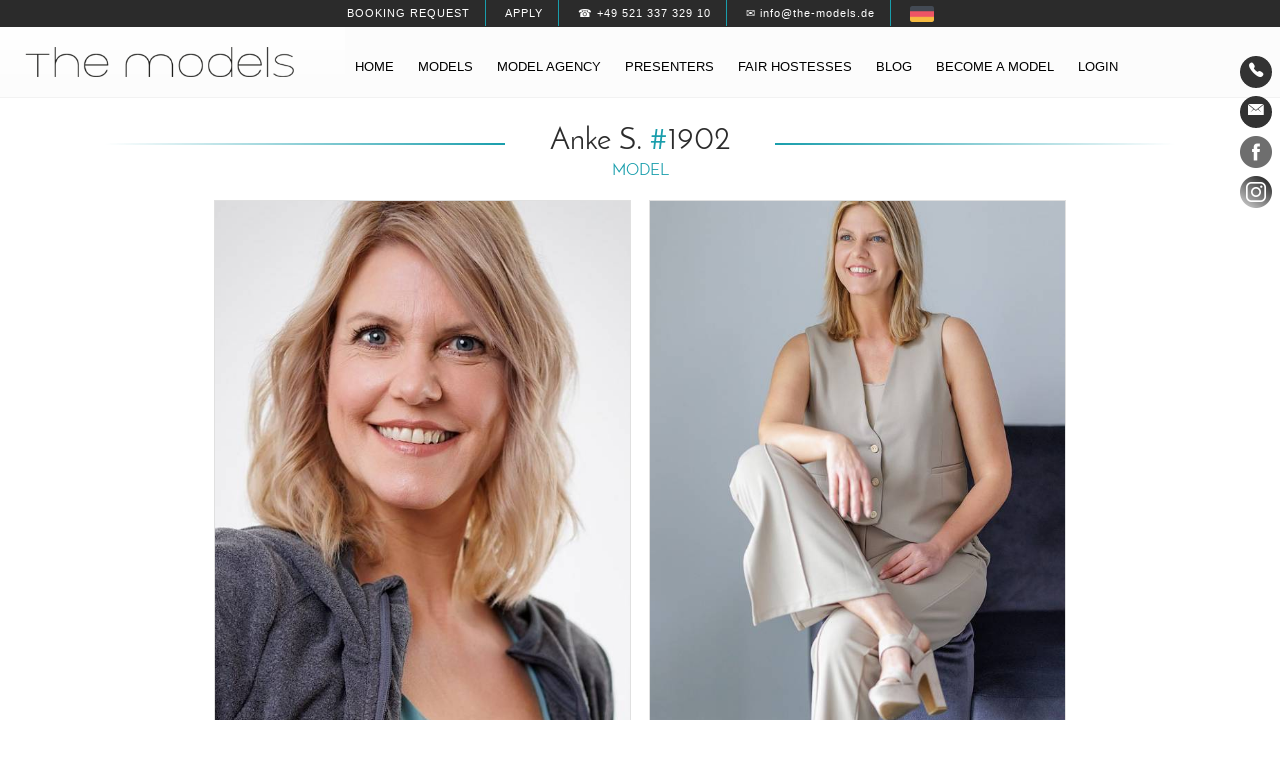

--- FILE ---
content_type: text/html; charset=UTF-8
request_url: https://www.the-models.de/en/model/id1902-anke
body_size: 6597
content:
<!DOCTYPE html>
<html lang="en">
    <head>
        <meta charset="utf-8">
        <meta name="viewport" content="width=device-width, initial-scale=1.0">
                <meta name="robots" content="noindex, nofollow">
                <meta name="language" content="en">
        <title>Model Anke S. from Pattensen - Modelagency</title>
<meta name="description" content="Id Nr. 1902, Anke S. from Pattensen, Dress Size 38/40, Height 172, Shoes 38 EU. Model agency and hostess at the-models from Bielefeld.">
<meta property="og:title" content="Model Anke S. from Pattensen - Modelagency">
<meta property="og:description" content="Id Nr. 1902, Anke S. from Pattensen, Dress Size 38/40, Height 172, Shoes 38 EU. Model agency and hostess at the-models from Bielefeld.">
<link rel="alternate" hreflang="de" href="https://www.the-models.de/de/model/id1902-anke">
<link href="https://www.the-models.de/en/model/id1902-anke" rel="canonical">
<meta name="google-site-verification" content="mLQ-mLDTHtbaQunWEbpwoBqOhnYub_grUzpRO9Qt6YY">
<link rel="dns-prefetch" href="//cdn.the-models.de">        <meta property="og:image" content="https://cdn.the-models.de/storage/app/uploads/public/63f/4bb/4dd/thumb_711990_600_800_0_0_crop.jpg">        <link rel="icon" type="image/png" href="https://www.the-models.de/themes/theModels_20/assets/images/favicon.png">
        <link rel="preload" href="https://www.the-models.de/themes/theModels_20/assets/fonts/JosefinSans-Regular.ttf" as="font" type="font/ttf" crossorigin>
        <link rel="preload" href="https://www.the-models.de/themes/theModels_20/assets/fonts/JosefinSans-Bold.ttf" as="font" type="font/ttf" crossorigin>
        <link rel="preload" href="https://www.the-models.de/themes/theModels_20/assets/fonts/Oswald-Light.ttf" as="font" type="font/ttf" crossorigin>
        <style>
            @font-face{font-family: "Josefin Sans"; font-weight: normal; font-display: fallback; src: url("https://www.the-models.de/themes/theModels_20/assets/fonts/JosefinSans-Regular.ttf");}
            @font-face{font-family: "Josefin Sans"; font-weight: bold; font-display: fallback; src: url("https://www.the-models.de/themes/theModels_20/assets/fonts/JosefinSans-Bold.ttf");}
            @font-face{font-family: "Oswald"; font-weight: normal; font-display: fallback; src: url("https://www.the-models.de/themes/theModels_20/assets/fonts/Oswald-Light.ttf");}
        </style>
                <link href="https://www.the-models.de/combine/41542fda32688034eeffe8840c717ef4-1619515134" rel="stylesheet" type="text/css">
            </head>
    <body class="loading" id="goToTop">
        
        <a class="sr-only" href="#goToContent">Inhalt</a> <a class="sr-only" href="#navigation-main">Navigation</a>
<header>
	<div class="head-1">
		<ul>			
			<li><a href="/en/contact/" style="text-transform:uppercase;">Booking request</a></li>
			<li><a href="/en/become-a-model/" style="text-transform:uppercase;">Apply</a></li>
			<li><a href="tel:+4952133732910">☎ +49 521 337 329 10</a></li>
			<li><a href="mailto:info@the-models.de">✉ info@the-models.de</a></li>
						            <li>
                <a href="#" data-request="onSwitchLocale" data-request-data="locale: 'de'">
                    <img alt="Deutsch" src="https://www.the-models.de/themes/theModels_20/assets/images/1481177539_Germany.png" width="24">
                </a>
            </li>
                        		</ul>
	</div>
	<div class="head-2-subpage">
		<div class="head-2-subpage-wrapper">
			<div class="head-2-subpage-left">
				<a href="/"><img class="head-2-subpage-logo" src="https://www.the-models.de/themes/theModels_20/assets/images/logo.png" alt="Modelagentur | the-models" width="400" height="45"></a>
			</div>
			<div class="head-2-subpage-right">
            	<nav class="navigation" style="font-size:100% !important; font-weight: normal !important; font-family: Arial, sans-serif !important;">
            		<div id="navigation-main" style="padding: 20px 0px 0px;">
            			<span class="sr-only">Navigation</span>
            			                    	    <ul>
            <li class="  ">
                    <a href="https://www.the-models.de/en" >
                Home
            </a>
        
            </li>
    <li class="  dropdown-1">
                    <a href="https://www.the-models.de/en/models" >
                Models
            </a>
        
                    <ul>    <li class="  ">
                    <a href="https://www.the-models.de/en/women" >
                Women
            </a>
        
            </li>
    <li class="  ">
                    <a href="https://www.the-models.de/en/men" >
                Men
            </a>
        
            </li>
    <li class="  dropdown-2">
                    <a href="https://www.the-models.de/en/best-ager-agency" >
                Best Ager
            </a>
        
                    <ul>    <li class="  ">
                    <a href="https://www.the-models.de/en/best-ager-agency/women" >
                Women
            </a>
        
            </li>
    <li class="  ">
                    <a href="https://www.the-models.de/en/best-ager-agency/men" >
                Men
            </a>
        
            </li>
</ul>
            </li>
    <li class="  ">
                    <a href="https://www.the-models.de/en/plus-size-agency" >
                Plus Size
            </a>
        
            </li>
</ul>
            </li>
    <li class="  dropdown-1">
                    <a href="https://www.the-models.de/en/model-agency" >
                Model agency
            </a>
        
                    <ul>    <li class="  ">
                    <a href="https://www.the-models.de/en/contact" >
                Contact
            </a>
        
            </li>
    <li class="  dropdown-2">
                    <a href="#" >
                Work Locations
            </a>
        
                    <ul>    <li class="  dropdown-2">
                    <a href="https://www.the-models.de/en/model-agency/berlin" >
                Berlin
            </a>
        
            </li>
    <li class="  ">
                    <a href="https://www.the-models.de/en/model-agency/hamburg" >
                Hamburg
            </a>
        
            </li>
    <li class="  ">
                    <a href="https://www.the-models.de/en/model-agency/munich" >
                Munich
            </a>
        
            </li>
    <li class="  ">
                    <a href="https://www.the-models.de/en/model-agency/dusseldorf" >
                Dusseldorf
            </a>
        
            </li>
    <li class="  ">
                    <a href="https://www.the-models.de/en/model-agency/cologne" >
                Cologne
            </a>
        
            </li>
    <li class="  ">
                    <a href="https://www.the-models.de/en/model-agency/hanover" >
                Hanover
            </a>
        
            </li>
    <li class="  ">
                    <a href="https://www.the-models.de/en/model-agency/stuttgart" >
                Stuttgart
            </a>
        
            </li>
    <li class="  ">
                    <a href="https://www.the-models.de/en/model-agency/frankfurt" >
                Frankfurt
            </a>
        
            </li>
</ul>
            </li>
</ul>
            </li>
    <li class="  ">
                    <a href="https://www.the-models.de/en/book-presenters" >
                Presenters
            </a>
        
            </li>
    <li class="  dropdown-1">
                    <a href="https://www.the-models.de/en/fair-hostess-agency" >
                Fair hostesses
            </a>
        
                    <ul>    <li class="  ">
                    <a href="https://www.the-models.de/en/grid-girls-agency" >
                Grid Girls
            </a>
        
            </li>
    <li class="  dropdown-2">
                    <a href="#" >
                Work Locations
            </a>
        
                    <ul>    <li class="  ">
                    <a href="https://www.the-models.de/en/fair-hostess-agency/berlin" >
                Berlin
            </a>
        
            </li>
    <li class="  ">
                    <a href="https://www.the-models.de/en/fair-hostess-agency/hamburg" >
                Hamburg
            </a>
        
            </li>
    <li class="  ">
                    <a href="https://www.the-models.de/en/fair-hostess-agency/dusseldorf" >
                Dusseldorf
            </a>
        
            </li>
    <li class="  ">
                    <a href="https://www.the-models.de/en/fair-hostess-agency/cologne" >
                Cologne
            </a>
        
            </li>
    <li class="  ">
                    <a href="https://www.the-models.de/en/fair-hostess-agency/munich" >
                Munich
            </a>
        
            </li>
    <li class="  ">
                    <a href="https://www.the-models.de/en/fair-hostess-agency/hanover" >
                Hanover
            </a>
        
            </li>
    <li class="  ">
                    <a href="https://www.the-models.de/en/fair-hostess-agency/stuttgart" >
                Stuttgart
            </a>
        
            </li>
    <li class="  ">
                    <a href="https://www.the-models.de/en/fair-hostess-agency/frankfurt" >
                Frankfurt
            </a>
        
            </li>
</ul>
            </li>
</ul>
            </li>
    <li class="  ">
                    <a href="https://www.the-models.de/en/blog" >
                Blog
            </a>
        
            </li>
    <li class="  ">
                    <a href="https://www.the-models.de/en/become-a-model" >
                Become a model
            </a>
        
            </li>
    <li class="  ">
                    <a href="https://www.the-models.de/en/my-account/login" >
                Login
            </a>
        
            </li>
    </ul>
                    	            		</div>
            	</nav>
			</div>
			<div class="clearer"></div>
		</div>
	</div>
</header>        <nav class="sidebar">
    <span class="sr-only">Contact Details:</span>
    <a class="sidebar-call-button" href="/en/contact/" title="Kontakt"><i class="ion-ios-telephone"></i></a>
    <a class="sidebar-mail-button" href="mailto:info@the-models.de" title="Email"><i class="ion-ios-email"></i></a>
    <span class="sr-only">Social Media:</span>
    <a href="https://www.facebook.com/tmagentur" title="Facebook" target="_blank" rel="noopener"><img src="https://www.the-models.de/themes/theModels_20/assets/images/1481907240_facebook_circle.png" alt="Facebook"></a>
    <a href="https://www.instagram.com/tm_agentur/" title="Instagram" target="_blank" rel="noopener"><img src="https://www.the-models.de/themes/theModels_20/assets/images/1486005891_social-instagram-new-circle.png" alt="Instagram"></a>
</nav>        <main class="wrapper" id="goToContent">
            <div class="sedcard-top">
    <div class="sedcard-top-inner animated fadeIn">
        <div class="head-line">
            <h1>Anke S. <span style="color: #199eac;">#</span>1902</h1>
            <h2>Model</h2>
        </div>
        																        <div class="box-bild-50-prozent-links">
            <a href="https://cdn.the-models.de/storage/app/uploads/public/63f/4bb/4dd/thumb_711990_600_800_0_0_crop.jpg" data-lightbox="image"><img alt="" src="https://cdn.the-models.de/storage/app/uploads/public/63f/4bb/4dd/thumb_711990_600_800_0_0_crop.jpg"></a>
        </div>
        <div class="box-bild-50-prozent-rechts">
            <a href="https://cdn.the-models.de/storage/app/uploads/public/685/16a/845/thumb_957602_600_800_0_0_crop.jpeg" data-lightbox="image"><img alt="" src="https://cdn.the-models.de/storage/app/uploads/public/685/16a/845/thumb_957602_600_800_0_0_crop.jpeg"></a>
        </div>
        <div class="clearer"></div>
        <hr class="sedcard-line">
        <div class="sedcard-details-box-1">
            <div class="box-typ-4">
                Height <span style="color:#199eac;">172 cm</span><br>
                Size <span style="color:#199eac;">38/40</span>
            </div>
            <div class="box-typ-4">
                Bust <span style="color:#199eac;">92 cm</span><br>
                                Cup <span style="color:#199eac;">36B</span>
                            </div>
            <div class="box-typ-4">
                Waist <span style="color:#199eac;">78 cm</span><br>
                Shoes <span style="color:#199eac;">38 EU</span>
            </div>
            <div class="box-typ-4">
                Hips <span style="color:#199eac;">104 cm</span><br>
                Hair <span style="color:#199eac;">blond</span>
            </div>
            <div class="clearer"></div>
        </div>
        <div class="sedcard-details-box-2">
			<a class="btn btn-primary btn-the-models" id="button-pdf-sedcard" target="_blank" href="/en/model/id1902-anke/sedcard/" role="button">PDF sedcard</a>
		</div>
		<div class="clearer"></div>
		<hr class="sedcard-line">
		<div class="sedcard-details-box-3">
			<span>Eyes: blue</span>
			<span>Year of birth: 1968</span>
			<span>City: Pattensen</span>
			<span>Tattoos: No</span>
			<span>Piercing: No</span>
		</div>
				<div class="clearer"></div>
		<hr class="sedcard-line">
		<div class="row">
		    
		    <div class="col text-center">
		        		        <span class="pr-2 pl-2">
		            <!--img src="https://www.the-models.de/storage/app/media/2.0/icons/instagram.jpg" alt="Instagram" width="26px"<--><i class="ion-social-instagram-outline"></i> 396
		        </span>
		        		        		    </div>
		    
		</div>
				<div class="sedcard-details-box-4">
			<div class="sedcard-details-box-4-inner">
				<div class="scroll"><a class="btn btn-primary btn-the-models" id="scroll-button-fotos" href="#photos" role="button">Photos</a></div>
												<div class="scroll"><a class="btn btn-primary btn-the-models" id="scroll-button-video" href="#video" role="button">Video</a></div>
							</div>
		</div>
    </div>
</div>
                    <div id="slide-model-sedcard">
	<div class="bcg" style="background-image:url('https://cdn.the-models.de/storage/app/uploads/public/63f/47a/3ce/thumb_711690_1920_1080_0_0_crop.jpg');">
		<div class="hsContainer">
			<div class="hsContent">
			</div>
		</div>
	</div>
</div>
<div id="slide-model-sedcard-alternative">
	<div class="box-1-parallax-alternative animated fadeIn">
		<a href="https://cdn.the-models.de/storage/app/uploads/public/63f/47a/3ce/thumb_711690_1920_1080_0_0_crop.jpg" data-lightbox="image" data-title="Anke S."><img src="https://cdn.the-models.de/storage/app/uploads/public/63f/47a/3ce/thumb_711690_1920_1080_0_0_crop.jpg"></a>
	</div>
</div>
<div class="box-2-white" id="video">
    <div class="box-2-white-inner post">
        <h2 style="text-align: center; padding-bottom:25px">
            <span style="color: #199eac;">#</span>Video
        </h2>
        <div style="position: relative; padding-bottom: 55%; padding-top: 15px; height: 0; overflow: hidden;">
            				<iframe src="https://player.vimeo.com/video/1111972807" width="169" height="281" frameborder="0" webkitallowfullscreen mozallowfullscreen allowfullscreen style="position: absolute; top: 0; left: 0; width: 100%; height: 100%;" width="300"></iframe>
			        </div>
    </div>
</div>

<div class="box-2-white" id="photos">
    <div class="box-2-white-inner post">
        <h2 style="text-align:center"><span style="color: #199eac;">#</span>Photos of Anke S.</h2>
                <div class="grid">
            <div class="grid-sizer"></div>
                                                                                                                                            <div class="grid-item">
                    <a href="https://cdn.the-models.de/storage/app/uploads/public/669/e8f/552/thumb_873227_420_630_0_0_portrait.jpeg" data-lightbox="image" data-title="Anke S.">
                        <img src="https://cdn.the-models.de/storage/app/uploads/public/669/e8f/552/thumb_873227_420_630_0_0_portrait.jpeg" alt="Model Anke S.">
                    </a>
                </div>
                                                                            <div class="grid-item">
                    <a href="https://cdn.the-models.de/storage/app/uploads/public/685/16b/3e7/thumb_957612_420_630_0_0_portrait.jpeg" data-lightbox="image" data-title="Anke S.">
                        <img src="https://cdn.the-models.de/storage/app/uploads/public/685/16b/3e7/thumb_957612_420_630_0_0_portrait.jpeg" alt="Model Anke S.">
                    </a>
                </div>
                                                                            <div class="grid-item">
                    <a href="https://cdn.the-models.de/storage/app/uploads/public/68a/5ab/f23/thumb_972034_420_630_0_0_portrait.jpeg" data-lightbox="image" data-title="Anke S.">
                        <img src="https://cdn.the-models.de/storage/app/uploads/public/68a/5ab/f23/thumb_972034_420_630_0_0_portrait.jpeg" alt="Model Anke S.">
                    </a>
                </div>
                                                                            <div class="grid-item">
                    <a href="https://cdn.the-models.de/storage/app/uploads/public/685/16a/833/thumb_957600_420_630_0_0_portrait.jpeg" data-lightbox="image" data-title="Anke S.">
                        <img src="https://cdn.the-models.de/storage/app/uploads/public/685/16a/833/thumb_957600_420_630_0_0_portrait.jpeg" alt="Model Anke S.">
                    </a>
                </div>
                                                                            <div class="grid-item">
                    <a href="https://cdn.the-models.de/storage/app/uploads/public/65b/0c8/128/thumb_817184_420_630_0_0_portrait.jpg" data-lightbox="image" data-title="Anke S.">
                        <img src="https://cdn.the-models.de/storage/app/uploads/public/65b/0c8/128/thumb_817184_420_630_0_0_portrait.jpg" alt="Model Anke S.">
                    </a>
                </div>
                                                                            <div class="grid-item">
                    <a href="https://cdn.the-models.de/storage/app/uploads/public/68a/5ab/f3c/thumb_972037_420_630_0_0_portrait.jpeg" data-lightbox="image" data-title="Anke S.">
                        <img src="https://cdn.the-models.de/storage/app/uploads/public/68a/5ab/f3c/thumb_972037_420_630_0_0_portrait.jpeg" alt="Model Anke S.">
                    </a>
                </div>
                                                                            <div class="grid-item">
                    <a href="https://cdn.the-models.de/storage/app/uploads/public/65b/0cc/cc8/thumb_817206_420_630_0_0_portrait.jpg" data-lightbox="image" data-title="Anke S.">
                        <img src="https://cdn.the-models.de/storage/app/uploads/public/65b/0cc/cc8/thumb_817206_420_630_0_0_portrait.jpg" alt="Model Anke S.">
                    </a>
                </div>
                                                                            <div class="grid-item">
                    <a href="https://cdn.the-models.de/storage/app/uploads/public/685/16a/879/thumb_957607_420_630_0_0_portrait.jpeg" data-lightbox="image" data-title="Anke S.">
                        <img src="https://cdn.the-models.de/storage/app/uploads/public/685/16a/879/thumb_957607_420_630_0_0_portrait.jpeg" alt="Model Anke S.">
                    </a>
                </div>
                                                                            <div class="grid-item">
                    <a href="https://cdn.the-models.de/storage/app/uploads/public/63f/47a/41c/thumb_711691_420_630_0_0_portrait.jpg" data-lightbox="image" data-title="Anke S.">
                        <img src="https://cdn.the-models.de/storage/app/uploads/public/63f/47a/41c/thumb_711691_420_630_0_0_portrait.jpg" alt="Model Anke S.">
                    </a>
                </div>
                                                                            <div class="grid-item">
                    <a href="https://cdn.the-models.de/storage/app/uploads/public/685/16b/3e9/thumb_957613_420_630_0_0_portrait.jpeg" data-lightbox="image" data-title="Anke S.">
                        <img src="https://cdn.the-models.de/storage/app/uploads/public/685/16b/3e9/thumb_957613_420_630_0_0_portrait.jpeg" alt="Model Anke S.">
                    </a>
                </div>
                                                                            <div class="grid-item">
                    <a href="https://cdn.the-models.de/storage/app/uploads/public/669/e8f/543/thumb_873226_420_630_0_0_portrait.jpeg" data-lightbox="image" data-title="Anke S.">
                        <img src="https://cdn.the-models.de/storage/app/uploads/public/669/e8f/543/thumb_873226_420_630_0_0_portrait.jpeg" alt="Model Anke S.">
                    </a>
                </div>
                                                                            <div class="grid-item">
                    <a href="https://cdn.the-models.de/storage/app/uploads/public/68a/5ab/f6c/thumb_972043_420_630_0_0_portrait.jpeg" data-lightbox="image" data-title="Anke S.">
                        <img src="https://cdn.the-models.de/storage/app/uploads/public/68a/5ab/f6c/thumb_972043_420_630_0_0_portrait.jpeg" alt="Model Anke S.">
                    </a>
                </div>
                                                                            <div class="grid-item">
                    <a href="https://cdn.the-models.de/storage/app/uploads/public/685/16a/86d/thumb_957606_420_630_0_0_portrait.jpeg" data-lightbox="image" data-title="Anke S.">
                        <img src="https://cdn.the-models.de/storage/app/uploads/public/685/16a/86d/thumb_957606_420_630_0_0_portrait.jpeg" alt="Model Anke S.">
                    </a>
                </div>
                                                                            <div class="grid-item">
                    <a href="https://cdn.the-models.de/storage/app/uploads/public/633/16a/dc3/thumb_667972_420_630_0_0_portrait.jpg" data-lightbox="image" data-title="Anke S.">
                        <img src="https://cdn.the-models.de/storage/app/uploads/public/633/16a/dc3/thumb_667972_420_630_0_0_portrait.jpg" alt="Model Anke S.">
                    </a>
                </div>
                                                                            <div class="grid-item">
                    <a href="https://cdn.the-models.de/storage/app/uploads/public/685/16a/86b/thumb_957605_420_630_0_0_portrait.jpeg" data-lightbox="image" data-title="Anke S.">
                        <img src="https://cdn.the-models.de/storage/app/uploads/public/685/16a/86b/thumb_957605_420_630_0_0_portrait.jpeg" alt="Model Anke S.">
                    </a>
                </div>
                                                                            <div class="grid-item">
                    <a href="https://cdn.the-models.de/storage/app/uploads/public/68a/5ab/f5b/thumb_972040_420_630_0_0_portrait.jpeg" data-lightbox="image" data-title="Anke S.">
                        <img src="https://cdn.the-models.de/storage/app/uploads/public/68a/5ab/f5b/thumb_972040_420_630_0_0_portrait.jpeg" alt="Model Anke S.">
                    </a>
                </div>
                                                                            <div class="grid-item">
                    <a href="https://cdn.the-models.de/storage/app/uploads/public/68a/5ab/f29/thumb_972035_420_630_0_0_portrait.jpeg" data-lightbox="image" data-title="Anke S.">
                        <img src="https://cdn.the-models.de/storage/app/uploads/public/68a/5ab/f29/thumb_972035_420_630_0_0_portrait.jpeg" alt="Model Anke S.">
                    </a>
                </div>
                                                                            <div class="grid-item">
                    <a href="https://cdn.the-models.de/storage/app/uploads/public/685/16a/833/thumb_957599_420_630_0_0_portrait.jpeg" data-lightbox="image" data-title="Anke S.">
                        <img src="https://cdn.the-models.de/storage/app/uploads/public/685/16a/833/thumb_957599_420_630_0_0_portrait.jpeg" alt="Model Anke S.">
                    </a>
                </div>
                                                                            <div class="grid-item">
                    <a href="https://cdn.the-models.de/storage/app/uploads/public/633/16a/cca/thumb_667971_420_630_0_0_portrait.jpg" data-lightbox="image" data-title="Anke S.">
                        <img src="https://cdn.the-models.de/storage/app/uploads/public/633/16a/cca/thumb_667971_420_630_0_0_portrait.jpg" alt="Model Anke S.">
                    </a>
                </div>
                                                                            <div class="grid-item">
                    <a href="https://cdn.the-models.de/storage/app/uploads/public/669/e8f/51a/thumb_873222_420_630_0_0_portrait.jpeg" data-lightbox="image" data-title="Anke S.">
                        <img src="https://cdn.the-models.de/storage/app/uploads/public/669/e8f/51a/thumb_873222_420_630_0_0_portrait.jpeg" alt="Model Anke S.">
                    </a>
                </div>
                                                                            <div class="grid-item">
                    <a href="https://cdn.the-models.de/storage/app/uploads/public/685/16a/858/thumb_957604_420_630_0_0_portrait.jpeg" data-lightbox="image" data-title="Anke S.">
                        <img src="https://cdn.the-models.de/storage/app/uploads/public/685/16a/858/thumb_957604_420_630_0_0_portrait.jpeg" alt="Model Anke S.">
                    </a>
                </div>
                                                                            <div class="grid-item">
                    <a href="https://cdn.the-models.de/storage/app/uploads/public/68a/5ab/f5e/thumb_972041_420_630_0_0_portrait.jpeg" data-lightbox="image" data-title="Anke S.">
                        <img src="https://cdn.the-models.de/storage/app/uploads/public/68a/5ab/f5e/thumb_972041_420_630_0_0_portrait.jpeg" alt="Model Anke S.">
                    </a>
                </div>
                                                                            <div class="grid-item">
                    <a href="https://cdn.the-models.de/storage/app/uploads/public/685/16b/3cf/thumb_957610_420_630_0_0_portrait.jpeg" data-lightbox="image" data-title="Anke S.">
                        <img src="https://cdn.the-models.de/storage/app/uploads/public/685/16b/3cf/thumb_957610_420_630_0_0_portrait.jpeg" alt="Model Anke S.">
                    </a>
                </div>
                                                                            <div class="grid-item">
                    <a href="https://cdn.the-models.de/storage/app/uploads/public/669/e8f/530/thumb_873224_420_630_0_0_portrait.jpeg" data-lightbox="image" data-title="Anke S.">
                        <img src="https://cdn.the-models.de/storage/app/uploads/public/669/e8f/530/thumb_873224_420_630_0_0_portrait.jpeg" alt="Model Anke S.">
                    </a>
                </div>
                                                                            <div class="grid-item">
                    <a href="https://cdn.the-models.de/storage/app/uploads/public/685/16b/3f5/thumb_957614_420_630_0_0_portrait.jpeg" data-lightbox="image" data-title="Anke S.">
                        <img src="https://cdn.the-models.de/storage/app/uploads/public/685/16b/3f5/thumb_957614_420_630_0_0_portrait.jpeg" alt="Model Anke S.">
                    </a>
                </div>
                                                                            <div class="grid-item">
                    <a href="https://cdn.the-models.de/storage/app/uploads/public/669/e8f/518/thumb_873221_420_630_0_0_portrait.jpeg" data-lightbox="image" data-title="Anke S.">
                        <img src="https://cdn.the-models.de/storage/app/uploads/public/669/e8f/518/thumb_873221_420_630_0_0_portrait.jpeg" alt="Model Anke S.">
                    </a>
                </div>
                                                                            <div class="grid-item">
                    <a href="https://cdn.the-models.de/storage/app/uploads/public/68a/5ab/f37/thumb_972036_420_630_0_0_portrait.jpeg" data-lightbox="image" data-title="Anke S.">
                        <img src="https://cdn.the-models.de/storage/app/uploads/public/68a/5ab/f37/thumb_972036_420_630_0_0_portrait.jpeg" alt="Model Anke S.">
                    </a>
                </div>
                                                                            <div class="grid-item">
                    <a href="https://cdn.the-models.de/storage/app/uploads/public/65b/0c8/195/thumb_817185_420_630_0_0_portrait.jpg" data-lightbox="image" data-title="Anke S.">
                        <img src="https://cdn.the-models.de/storage/app/uploads/public/65b/0c8/195/thumb_817185_420_630_0_0_portrait.jpg" alt="Model Anke S.">
                    </a>
                </div>
                                                                            <div class="grid-item">
                    <a href="https://cdn.the-models.de/storage/app/uploads/public/669/e8f/52a/thumb_873223_420_630_0_0_portrait.jpeg" data-lightbox="image" data-title="Anke S.">
                        <img src="https://cdn.the-models.de/storage/app/uploads/public/669/e8f/52a/thumb_873223_420_630_0_0_portrait.jpeg" alt="Model Anke S.">
                    </a>
                </div>
                                                                            <div class="grid-item">
                    <a href="https://cdn.the-models.de/storage/app/uploads/public/68a/5ab/f6c/thumb_972042_420_630_0_0_portrait.jpeg" data-lightbox="image" data-title="Anke S.">
                        <img src="https://cdn.the-models.de/storage/app/uploads/public/68a/5ab/f6c/thumb_972042_420_630_0_0_portrait.jpeg" alt="Model Anke S.">
                    </a>
                </div>
                                                                            <div class="grid-item">
                    <a href="https://cdn.the-models.de/storage/app/uploads/public/65b/0c8/0ce/thumb_817183_420_630_0_0_portrait.jpg" data-lightbox="image" data-title="Anke S.">
                        <img src="https://cdn.the-models.de/storage/app/uploads/public/65b/0c8/0ce/thumb_817183_420_630_0_0_portrait.jpg" alt="Model Anke S.">
                    </a>
                </div>
                                                                            <div class="grid-item">
                    <a href="https://cdn.the-models.de/storage/app/uploads/public/669/e8f/555/thumb_873228_420_630_0_0_portrait.jpeg" data-lightbox="image" data-title="Anke S.">
                        <img src="https://cdn.the-models.de/storage/app/uploads/public/669/e8f/555/thumb_873228_420_630_0_0_portrait.jpeg" alt="Model Anke S.">
                    </a>
                </div>
                                                                            <div class="grid-item">
                    <a href="https://cdn.the-models.de/storage/app/uploads/public/669/e8e/f8a/thumb_873220_420_630_0_0_portrait.jpeg" data-lightbox="image" data-title="Anke S.">
                        <img src="https://cdn.the-models.de/storage/app/uploads/public/669/e8e/f8a/thumb_873220_420_630_0_0_portrait.jpeg" alt="Model Anke S.">
                    </a>
                </div>
                                                                            <div class="grid-item">
                    <a href="https://cdn.the-models.de/storage/app/uploads/public/669/e8f/53e/thumb_873225_420_630_0_0_portrait.jpeg" data-lightbox="image" data-title="Anke S.">
                        <img src="https://cdn.the-models.de/storage/app/uploads/public/669/e8f/53e/thumb_873225_420_630_0_0_portrait.jpeg" alt="Model Anke S.">
                    </a>
                </div>
                                                                            <div class="grid-item">
                    <a href="https://cdn.the-models.de/storage/app/uploads/public/68a/5ab/f46/thumb_972038_420_630_0_0_portrait.jpeg" data-lightbox="image" data-title="Anke S.">
                        <img src="https://cdn.the-models.de/storage/app/uploads/public/68a/5ab/f46/thumb_972038_420_630_0_0_portrait.jpeg" alt="Model Anke S.">
                    </a>
                </div>
                                                                            <div class="grid-item">
                    <a href="https://cdn.the-models.de/storage/app/uploads/public/68a/5ab/f48/thumb_972039_420_630_0_0_portrait.jpeg" data-lightbox="image" data-title="Anke S.">
                        <img src="https://cdn.the-models.de/storage/app/uploads/public/68a/5ab/f48/thumb_972039_420_630_0_0_portrait.jpeg" alt="Model Anke S.">
                    </a>
                </div>
                                                                            <div class="grid-item">
                    <a href="https://cdn.the-models.de/storage/app/uploads/public/68a/5ab/f80/thumb_972044_420_630_0_0_portrait.jpeg" data-lightbox="image" data-title="Anke S.">
                        <img src="https://cdn.the-models.de/storage/app/uploads/public/68a/5ab/f80/thumb_972044_420_630_0_0_portrait.jpeg" alt="Model Anke S.">
                    </a>
                </div>
                                                        
        </div>
    </div>
    <div class="clearer">&nbsp;</div>
</div>
        </main>
        <footer class="footer">
            <div class="footer-wrapper">
	<div class="box-typ-4">
	    	        <ul>
            <li class="  ">
                    <a href="https://www.the-models.de/en/model-agency" >
                Model agency
            </a>
        
            </li>
    <li class="  ">
                    <a href="https://www.the-models.de/en/model-agency/berlin" >
                Berlin
            </a>
        
            </li>
    <li class="  ">
                    <a href="https://www.the-models.de/en/model-agency/hamburg" >
                Hamburg
            </a>
        
            </li>
    <li class="  ">
                    <a href="https://www.the-models.de/en/model-agency/dusseldorf" >
                Dusseldorf
            </a>
        
            </li>
    <li class="  ">
                    <a href="https://www.the-models.de/en/model-agency/cologne" >
                Cologne
            </a>
        
            </li>
    <li class="  ">
                    <a href="https://www.the-models.de/en/model-agency/munich" >
                Munich
            </a>
        
            </li>
    <li class="  ">
                    <a href="https://www.the-models.de/en/model-agency/hanover" >
                Hanover
            </a>
        
            </li>
    <li class="  ">
                    <a href="https://www.the-models.de/en/model-agency/stuttgart" >
                Stuttgart
            </a>
        
            </li>
    <li class="  ">
                    <a href="https://www.the-models.de/en/model-agency/frankfurt" >
                Frankfurt
            </a>
        
            </li>
    </ul>
	        </div>
    <div class="box-typ-4">
        	        <ul>
            <li class="  ">
                    <a href="https://www.the-models.de/en/models" >
                Models
            </a>
        
            </li>
    <li class="  ">
                    <a href="https://www.the-models.de/en/women" >
                Women
            </a>
        
            </li>
    <li class="  ">
                    <a href="https://www.the-models.de/en/men" >
                Men
            </a>
        
            </li>
    <li class="  ">
                    <a href="https://www.the-models.de/en/best-ager-agency" >
                Best ager
            </a>
        
            </li>
    <li class="  ">
                    <a href="https://www.the-models.de/en/plus-size-agency" >
                Plus size
            </a>
        
            </li>
    <li class="  ">
                    <a href="/en/tattoo-model-agency" >
                Tattoo
            </a>
        
            </li>
    <li class="  ">
                    <a href="/en/fitness-model-agency" >
                Fitness
            </a>
        
            </li>
    <li class="  ">
                    <a href="/en/fashion-show-agency" >
                Fashion Show
            </a>
        
            </li>
    <li class="  ">
                    <a href="/en/influencer-marketing-agency" >
                Influencer
            </a>
        
            </li>
    </ul>
	        </div>
    <div class="box-typ-4 mobile-break">
        	        <ul>
            <li class="  ">
                    <a href="https://www.the-models.de/en/fair-hostess-agency" >
                Fair Hostesses
            </a>
        
            </li>
    <li class="  ">
                    <a href="https://www.the-models.de/en/grid-girls-agency" >
                Grid Girls
            </a>
        
            </li>
    <li class="  ">
                    <a href="https://www.the-models.de/en/promotion-agency" >
                Promotion
            </a>
        
            </li>
    <li class="  ">
                    <a href="https://www.the-models.de/en/book-presenters" >
                Presenters
            </a>
        
            </li>
    <li class="  ">
                    <a href="https://www.the-models.de/en/student-jobs" >
                Student Jobs
            </a>
        
            </li>
    <li class="  ">
                    <a href="https://www.the-models.de/en/cooperation-partner" >
                Cooperation Partners
            </a>
        
            </li>
    </ul>
	        </div>
    <div class="box-typ-4">
        <ul>
            <li>Contact Details</li>
            <li><a href="/en/contact/">We are looking forward to your message!</a></li>
            <li>Email: <a href="mailto:info@the-models.de" style="text-transform:lowercase;">info@the-models.de</a></li>
            <li><img src="https://cdn.the-models.de/storage/app/media/footer/ThinkGreen6_300px.png" alt="Think Green" style="max-width:150px; margin-top:10px"></li>
        </ul>
    </div>
    <div class="clearer">&nbsp;</div>
    <div class="footer-end">
        <p><a href="/en"><img alt="the models" class="footer-logo" src="https://www.the-models.de/themes/theModels_20/assets/images/logo.png" style="width: 300px; margin:0 auto;"></a></p>
        <p>Model agency THE-MODELS</p>
        <br>
        	        <ul>
            <li class="  ">
                    <a href="https://www.the-models.de/en/imprint" >
                Imprint
            </a>
        
            </li>
    <li class="  ">
                    <a href="https://www.the-models.de/en/gtc" >
                GTC
            </a>
        
            </li>
    <li class="  ">
                    <a href="https://www.the-models.de/en/privacy-policy" >
                Privacy Policy
            </a>
        
            </li>
    <li class="  ">
                    <a href="https://www.the-models.de/en/terms-use" >
                Terms of Use
            </a>
        
            </li>
    <li class="  ">
                    <a href="https://www.the-models.de/en/faq" >
                FAQ
            </a>
        
            </li>
    <li class="  ">
                    <a href="https://www.the-models.de/en/glossary" >
                Glossary
            </a>
        
            </li>
    </ul>
	    	    
    </div>
</div>        </footer>
        <footer class="sticky-footer">
            <a href="/en/contact/"><div class="sticky-footer-left-button"><span class="ion-email"></span> Booking request</div></a>
<a href="tel:+4952133732910"><div class="sticky-footer-right-button"><span class="ion-ios-telephone"></span> Call</div></a>        </footer>
        <div id="scroll-top-button" class="scroll show animated fadeIn"><a href="#goToTop"><span class="ion-chevron-up"></span></a></div>
        <input type="checkbox" id="navigation-mobile-toggle">
        <label for="navigation-mobile-toggle" class="navigation-mobile-toggle">
            <div class="hamburger-box-2">
                <div class="hamburger-line-2"></div>
                <div class="hamburger-line-2"></div>
                <div class="hamburger-line-2"></div>
            </div>
        </label>
        <nav class="navigation-mobile">
<input type="checkbox" id="navigation-mobile-toggle">
<label for="navigation-mobile-toggle" class="navigation-mobile-toggle-2"><span class="ion-close-round"></span></label>
<div class="nav-header">Menu</div>
<br>
    <ul>
	<li><a href="https://www.the-models.de/en">Home</a></li>
	

	<li class="mobile-dropdown-1">
		<a href="https://www.the-models.de/en/models" style="float: left; text-align: right;">Models</a>
		<div class="hamburger-box">
			<div class="hamburger-line"></div>
			<div class="hamburger-line"></div>
			<div class="hamburger-line"></div>
		</div>
		<div class="clearer"></div>
		<ul>
			<li><a href="https://www.the-models.de/en/women">Women</a></li>
			<li><a href="https://www.the-models.de/en/men">Men</a></li>
			<li class="mobile-dropdown-2">
				<a href="https://www.the-models.de/en/best-ager-agency">Best Ager</a>
				<div class="hamburger-box">
					<div class="hamburger-line"></div>
					<div class="hamburger-line"></div>
					<div class="hamburger-line"></div>
				</div>
				<div class="clearer"></div>
				<ul>
					<li><a href="https://www.the-models.de/en/best-ager-agency/women">Women</a></li>
					<li><a href="https://www.the-models.de/en/best-ager-agency/men">Men</a></li>
				</ul>
			</li>
			<li><a href="https://www.the-models.de/en/plus-size-agency">Plus Size</a></li>
		</ul>
	</li>
	

	<li class="mobile-dropdown-1">
		<a href="https://www.the-models.de/en/model-agency" style="float: left; text-align: right;">Model agency</a>
		<div class="hamburger-box">
			<div class="hamburger-line"></div>
			<div class="hamburger-line"></div>
			<div class="hamburger-line"></div>
		</div>
		<div class="clearer"></div>
		<ul>

			<li class="mobile-dropdown-2">
				<span>Work Locations </span>
				<div class="hamburger-box">
					<div class="hamburger-line"></div>
					<div class="hamburger-line"></div>
					<div class="hamburger-line"></div>
				</div>
				<div class="clearer"></div>
				<ul>
					<li><a href="https://www.the-models.de/en/model-agency/berlin">Berlin</a></li>
					<li><a href="https://www.the-models.de/en/model-agency/hamburg">Hamburg</a></li>
					<li><a href="https://www.the-models.de/en/model-agency/munich">Munich</a></li>
					<li><a href="https://www.the-models.de/en/model-agency/dusseldorf">Dusseldorf</a></li>
					<li><a href="https://www.the-models.de/en/model-agency/cologne">Cologne</a></li>
					<li><a href="https://www.the-models.de/en/model-agency/hanover">Hanover</a></li>
					<li><a href="https://www.the-models.de/en/model-agency/stuttgart">Stuttgart</a></li>
					<li><a href="https://www.the-models.de/en/model-agency/frankfurt">Frankfurt</a></li>
				</ul>
			</li>
		</ul>
	</li>
	<li><a href="https://www.the-models.de/en/book-presenters">Presenters</a></li>
<li class="mobile-dropdown-1">
		<a href="https://www.the-models.de/en/fair-hostess-agency" style="float: left; text-align: right;">Fair hostesses</a>
		<div class="hamburger-box">
			<div class="hamburger-line"></div>
			<div class="hamburger-line"></div>
			<div class="hamburger-line"></div>
		</div>
		<div class="clearer"></div>
		<ul>
			<li><a href="https://www.the-models.de/en/grid-girls-agency">Grid Girls</a></li>
			<li class="mobile-dropdown-2">
				<span>Einsatzorte</span>
				<div class="hamburger-box">
					<div class="hamburger-line"></div>
					<div class="hamburger-line"></div>
					<div class="hamburger-line"></div>
				</div>
				<div class="clearer"></div>
				<ul>
					<li><a href="https://www.the-models.de/en/fair-hostess-agency/berlin">Berlin</a></li>
					<li><a href="https://www.the-models.de/en/fair-hostess-agency/hamburg">Hamburg</a></li>
					<li><a href="https://www.the-models.de/en/fair-hostess-agency/dusseldorf">Dusseldorf</a></li>
					<li><a href="https://www.the-models.de/en/fair-hostess-agency/cologne">Cologne</a></li>
					<li><a href="https://www.the-models.de/en/fair-hostess-agency/munich">Munich</a></li>
					<li><a href="https://www.the-models.de/en/fair-hostess-agency/hanover">Hanover</a></li>
					<li><a href="https://www.the-models.de/en/fair-hostess-agency/stuttgart">Stuttgart</a></li>
					<li><a href="https://www.the-models.de/en/fair-hostess-agency/frankfurt">Frankfurt</a></li>
				</ul>
			</li>
		</ul>
	</li>

	<li><a href="https://www.the-models.de/en/blog">Blog</a></li>
	<li><a href="https://www.the-models.de/en/become-a-model">Become a model</a></li>


	


	<li><a href="https://www.the-models.de/en/my-account/login">Login</a></li>
</ul>
<br>
<b style="display: inline; margin: 10px;">Languages</b><br>
<a href="#" data-request="onSwitchLocale" data-request-data="locale: 'de'" style="display: inline; margin: 10px; padding: 0">
    <img alt="Deutsch" src="https://www.the-models.de/themes/theModels_20/assets/images/1481177539_Germany.png" width="24">
</a>
<a href="##" data-request="onSwitchLocale" data-request-data="locale: 'en'" style="display: inline; margin: 0; padding: 0">
    <img alt="English" src="https://www.the-models.de/themes/theModels_20/assets/images/1481177559_United-Kingdom.png" width="24">
</a>
<br><br>    </nav>
        <script src="https://www.the-models.de/themes/theModels_20/assets/js/jquery-3.1.1.min.js"></script>
        <script src="https://www.the-models.de/themes/theModels_20/assets/js/vendor/modernizr-2.7.1.min.js"></script>
        <script src="https://www.the-models.de/themes/theModels_20/assets/js/imagesloaded.pkgd.min.js"></script>
        <script src="https://www.the-models.de/themes/theModels_20/assets/js/enquire.min.js"></script>
        <script src="https://www.the-models.de/themes/theModels_20/assets/js/skrollr.min.js"></script>
        <script src="https://www.the-models.de/themes/theModels_20/assets/js/_main.js"></script>
        <!--script src="https://www.the-models.de/themes/theModels_20/assets/js/bootstrap4.6.min.js"></script-->
        <script src="https://www.the-models.de/themes/theModels_20/assets/js/bootstrap-4.1.3.min.js"></script>
        <script src="https://www.the-models.de/themes/theModels_20/assets/js/navigation-1.js"></script>
        <script src="https://www.the-models.de/themes/theModels_20/assets/js/navigation-mobile.js"></script>
        <script src="https://www.the-models.de/themes/theModels_20/assets/js/lightbox.min.js"></script>
        <script>
            lightbox.option({
            	'resizeDuration': 200,
            	'fitImagesInViewport': true,
            	'alwaysShowNavOnTouchDevices': true,
            	'wrapAround': true,
            	'showImageNumberLabel': false
            });
        </script>
        <script src="https://www.the-models.de/themes/theModels_20/assets/js/jquery.viewportchecker.min.js?v1.8.8"></script>
        <script>
        jQuery(document).ready(function() {
        	jQuery('.post').addClass("myHidden").viewportChecker({
        		classToAdd: 'myVisible animated fadeIn',
        		classToRemove: 'myHidden',
        		offset: 30
        	});
        });
        </script>
        <!-- Scroll Top -->
        <script>
        if ($('#scroll-top-button').length) {
            var scrollTrigger = 100, // px
                backToTop = function () {
                    var scrollTop = $(window).scrollTop();
                    if (scrollTop > scrollTrigger) {
                        $('#scroll-top-button').addClass('show animated fadeIn');
                    } else {
                        $('#scroll-top-button').removeClass('show animated fadeIn');
                    }
                };
            backToTop();
            $(window).on('scroll', function () {
                backToTop();
            });
            $('#scroll-top-button').on('click', function (e) {
                e.preventDefault();
                $('html,body').animate({
                    scrollTop: 0
                }, 700);
            });
        }
        </script>
        <!-- Sticky Desktop Navigation Subpages -->
        <script type="text/javascript">
        $(document).ready(function() {
        var stickyNavTop = $('.wrapper').offset().top;
        var stickyNav = function(){
        var scrollTop = $(window).scrollTop();
        	if ($(window).width() > 1023) {
        		if (scrollTop > stickyNavTop) { 
        			$('.head-2-subpage').addClass('head-2-subpage-sticky animated fadeInDown');
        			$('.head-2-subpage-logo').addClass('head-2-subpage-logo-sticky');
        			$('.head-2-subpage-left').addClass('head-2-subpage-left-sticky');
        			$('.wrapper').addClass('head-2-subpage-sticky-abstand');
        			document.getElementById("navigation-main").style.padding = "5px 0px 0px 0px";
        			
        		}
        		else {
        			$('.head-2-subpage').removeClass('head-2-subpage-sticky animated fadeInDown');
        			$('.head-2-subpage-logo').removeClass('head-2-subpage-logo-sticky');
        			$('.head-2-subpage-left').removeClass('head-2-subpage-left-sticky');
        			$('.wrapper').removeClass('head-2-subpage-sticky-abstand');
        			document.getElementById("navigation-main").style.padding = "20px 0px 0px 0px";
        		}
        	}
        	else
        	{
        
        	}
        };
         
        stickyNav();
         
        $(window).scroll(function() {
          stickyNav();
        });
        });
        </script>
        <!-- Sticky Mobile Navigation -->
        <script type="text/javascript">
        $(document).ready(function() {
        var stickyNavTop = $('.navigation-mobile-toggle').offset().top;
        var stickyNav2 = function(){
        var scrollTop = $(window).scrollTop();
        if (scrollTop > stickyNavTop) { 
        	$('.navigation-mobile-toggle').addClass('navigation-mobile-toggle-sticky');
        } else {
        	$('.navigation-mobile-toggle').removeClass('navigation-mobile-toggle-sticky'); 
        }
        };
         
        stickyNav2();
         
        $(window).scroll(function() {
          stickyNav2();
        });
        });
        </script>
        <!-- Scroll Smooth -->
        <script type="text/javascript">
        $(function() {
          $('.scroll a[href*="#"]:not([href="#"])').click(function() {
            if (location.pathname.replace(/^\//,'') == this.pathname.replace(/^\//,'') && location.hostname == this.hostname) {
              var target = $(this.hash);
              target = target.length ? target : $('[name=' + this.hash.slice(1) +']');
              if (target.length) {
                $('html, body').animate({
                  scrollTop: target.offset().top
                }, 500);
                return false;
              }
            }
          });
        });
        </script>
        <script src="https://www.the-models.de/themes/theModels_20/assets/js/masonry.pkgd.min.js"></script>
        <script>
        $(document).ready(function () {
          var $content = $('.grid');
          $content.imagesLoaded( function() {
            $content.masonry({
              itemSelector: '.grid-item',
              columnWidth: '.grid-sizer',
              percentPosition: true
            });
          });
        });
        </script>
        <script src="/modules/system/assets/js/framework.js"></script>
<script src="/modules/system/assets/js/framework.extras.js"></script>
<link rel="stylesheet" property="stylesheet" href="/modules/system/assets/css/framework.extras.css">
            </body>
</html>

--- FILE ---
content_type: text/html; charset=UTF-8
request_url: https://player.vimeo.com/video/1111972807
body_size: 7074
content:
<!DOCTYPE html>
<html lang="en">
<head>
  <meta charset="utf-8">
  <meta name="viewport" content="width=device-width,initial-scale=1,user-scalable=yes">
  
  <link rel="canonical" href="https://player.vimeo.com/video/1111972807">
  <meta name="googlebot" content="noindex,indexifembedded">
  
  
  <title>AnkeSchuster Video Vorstellung 2025 on Vimeo</title>
  <style>
      body, html, .player, .fallback {
          overflow: hidden;
          width: 100%;
          height: 100%;
          margin: 0;
          padding: 0;
      }
      .fallback {
          
              background-color: transparent;
          
      }
      .player.loading { opacity: 0; }
      .fallback iframe {
          position: fixed;
          left: 0;
          top: 0;
          width: 100%;
          height: 100%;
      }
  </style>
  <link rel="modulepreload" href="https://f.vimeocdn.com/p/4.46.25/js/player.module.js" crossorigin="anonymous">
  <link rel="modulepreload" href="https://f.vimeocdn.com/p/4.46.25/js/vendor.module.js" crossorigin="anonymous">
  <link rel="preload" href="https://f.vimeocdn.com/p/4.46.25/css/player.css" as="style">
</head>

<body>


<div class="vp-placeholder">
    <style>
        .vp-placeholder,
        .vp-placeholder-thumb,
        .vp-placeholder-thumb::before,
        .vp-placeholder-thumb::after {
            position: absolute;
            top: 0;
            bottom: 0;
            left: 0;
            right: 0;
        }
        .vp-placeholder {
            visibility: hidden;
            width: 100%;
            max-height: 100%;
            height: calc(1080 / 1920 * 100vw);
            max-width: calc(1920 / 1080 * 100vh);
            margin: auto;
        }
        .vp-placeholder-carousel {
            display: none;
            background-color: #000;
            position: absolute;
            left: 0;
            right: 0;
            bottom: -60px;
            height: 60px;
        }
    </style>

    

    
        <style>
            .vp-placeholder-thumb {
                overflow: hidden;
                width: 100%;
                max-height: 100%;
                margin: auto;
            }
            .vp-placeholder-thumb::before,
            .vp-placeholder-thumb::after {
                content: "";
                display: block;
                filter: blur(7px);
                margin: 0;
                background: url(https://i.vimeocdn.com/video/2050084714-80fcb6361526efa83ede8f38c2e3771b46890254db277e5fb55226dba9c82925-d?mw=80&q=85) 50% 50% / contain no-repeat;
            }
            .vp-placeholder-thumb::before {
                 
                margin: -30px;
            }
        </style>
    

    <div class="vp-placeholder-thumb"></div>
    <div class="vp-placeholder-carousel"></div>
    <script>function placeholderInit(t,h,d,s,n,o){var i=t.querySelector(".vp-placeholder"),v=t.querySelector(".vp-placeholder-thumb");if(h){var p=function(){try{return window.self!==window.top}catch(a){return!0}}(),w=200,y=415,r=60;if(!p&&window.innerWidth>=w&&window.innerWidth<y){i.style.bottom=r+"px",i.style.maxHeight="calc(100vh - "+r+"px)",i.style.maxWidth="calc("+n+" / "+o+" * (100vh - "+r+"px))";var f=t.querySelector(".vp-placeholder-carousel");f.style.display="block"}}if(d){var e=new Image;e.onload=function(){var a=n/o,c=e.width/e.height;if(c<=.95*a||c>=1.05*a){var l=i.getBoundingClientRect(),g=l.right-l.left,b=l.bottom-l.top,m=window.innerWidth/g*100,x=window.innerHeight/b*100;v.style.height="calc("+e.height+" / "+e.width+" * "+m+"vw)",v.style.maxWidth="calc("+e.width+" / "+e.height+" * "+x+"vh)"}i.style.visibility="visible"},e.src=s}else i.style.visibility="visible"}
</script>
    <script>placeholderInit(document,  false ,  true , "https://i.vimeocdn.com/video/2050084714-80fcb6361526efa83ede8f38c2e3771b46890254db277e5fb55226dba9c82925-d?mw=80\u0026q=85",  1920 ,  1080 );</script>
</div>

<div id="player" class="player"></div>
<script>window.playerConfig = {"cdn_url":"https://f.vimeocdn.com","vimeo_api_url":"api.vimeo.com","request":{"files":{"dash":{"cdns":{"akfire_interconnect_quic":{"avc_url":"https://vod-adaptive-ak.vimeocdn.com/exp=1769814800~acl=%2F8e2f345e-9f46-455b-8fc3-c974c4f8ce6b%2Fpsid%3D6841d80224e29e004a9fb96f7a11fa873fe56c0955fc202fa9b215ca7be7b5a5%2F%2A~hmac=16a60a8a334e75b1c514db39cec080c7dbc963d4c44c774eee3b0b64f387e001/8e2f345e-9f46-455b-8fc3-c974c4f8ce6b/psid=6841d80224e29e004a9fb96f7a11fa873fe56c0955fc202fa9b215ca7be7b5a5/v2/playlist/av/primary/prot/cXNyPTE/playlist.json?omit=av1-hevc\u0026pathsig=8c953e4f~8N7Wob1gRvd6_mGJvsFdLwvlF_kDdVxJIOeB9uR0LGk\u0026qsr=1\u0026r=dXM%3D\u0026rh=48aKF5","hevc_dvh1_url":"https://vod-adaptive-ak.vimeocdn.com/exp=1769814800~acl=%2F8e2f345e-9f46-455b-8fc3-c974c4f8ce6b%2Fpsid%3D6841d80224e29e004a9fb96f7a11fa873fe56c0955fc202fa9b215ca7be7b5a5%2F%2A~hmac=16a60a8a334e75b1c514db39cec080c7dbc963d4c44c774eee3b0b64f387e001/8e2f345e-9f46-455b-8fc3-c974c4f8ce6b/psid=6841d80224e29e004a9fb96f7a11fa873fe56c0955fc202fa9b215ca7be7b5a5/v2/playlist/av/primary/prot/cXNyPTE/playlist.json?omit=av1-h264\u0026pathsig=8c953e4f~8N7Wob1gRvd6_mGJvsFdLwvlF_kDdVxJIOeB9uR0LGk\u0026qsr=1\u0026r=dXM%3D\u0026rh=48aKF5","origin":"gcs","url":"https://vod-adaptive-ak.vimeocdn.com/exp=1769814800~acl=%2F8e2f345e-9f46-455b-8fc3-c974c4f8ce6b%2Fpsid%3D6841d80224e29e004a9fb96f7a11fa873fe56c0955fc202fa9b215ca7be7b5a5%2F%2A~hmac=16a60a8a334e75b1c514db39cec080c7dbc963d4c44c774eee3b0b64f387e001/8e2f345e-9f46-455b-8fc3-c974c4f8ce6b/psid=6841d80224e29e004a9fb96f7a11fa873fe56c0955fc202fa9b215ca7be7b5a5/v2/playlist/av/primary/prot/cXNyPTE/playlist.json?pathsig=8c953e4f~8N7Wob1gRvd6_mGJvsFdLwvlF_kDdVxJIOeB9uR0LGk\u0026qsr=1\u0026r=dXM%3D\u0026rh=48aKF5"},"fastly_skyfire":{"avc_url":"https://skyfire.vimeocdn.com/1769814800-0xc9c3bd6b72a6c758d1376bd82e9cac5224e5734c/8e2f345e-9f46-455b-8fc3-c974c4f8ce6b/psid=6841d80224e29e004a9fb96f7a11fa873fe56c0955fc202fa9b215ca7be7b5a5/v2/playlist/av/primary/prot/cXNyPTE/playlist.json?omit=av1-hevc\u0026pathsig=8c953e4f~8N7Wob1gRvd6_mGJvsFdLwvlF_kDdVxJIOeB9uR0LGk\u0026qsr=1\u0026r=dXM%3D\u0026rh=48aKF5","hevc_dvh1_url":"https://skyfire.vimeocdn.com/1769814800-0xc9c3bd6b72a6c758d1376bd82e9cac5224e5734c/8e2f345e-9f46-455b-8fc3-c974c4f8ce6b/psid=6841d80224e29e004a9fb96f7a11fa873fe56c0955fc202fa9b215ca7be7b5a5/v2/playlist/av/primary/prot/cXNyPTE/playlist.json?omit=av1-h264\u0026pathsig=8c953e4f~8N7Wob1gRvd6_mGJvsFdLwvlF_kDdVxJIOeB9uR0LGk\u0026qsr=1\u0026r=dXM%3D\u0026rh=48aKF5","origin":"gcs","url":"https://skyfire.vimeocdn.com/1769814800-0xc9c3bd6b72a6c758d1376bd82e9cac5224e5734c/8e2f345e-9f46-455b-8fc3-c974c4f8ce6b/psid=6841d80224e29e004a9fb96f7a11fa873fe56c0955fc202fa9b215ca7be7b5a5/v2/playlist/av/primary/prot/cXNyPTE/playlist.json?pathsig=8c953e4f~8N7Wob1gRvd6_mGJvsFdLwvlF_kDdVxJIOeB9uR0LGk\u0026qsr=1\u0026r=dXM%3D\u0026rh=48aKF5"}},"default_cdn":"akfire_interconnect_quic","separate_av":true,"streams":[{"profile":"e7aed181-16ec-428f-ae01-b56e889c5c65","id":"76abefd6-e7a4-499b-93fa-32f66951fa7b","fps":29.98,"quality":"720p"},{"profile":"5ff7441f-4973-4241-8c2e-976ef4a572b0","id":"20eb5acc-dbcd-4742-b6b3-3c92c94d7de9","fps":29.98,"quality":"1080p"},{"profile":"d0b41bac-2bf2-4310-8113-df764d486192","id":"b9811bbe-2458-4182-953c-a2c5e98cb949","fps":29.98,"quality":"240p"},{"profile":"b237b28c-58a5-4e1a-8470-34c12e8ce62d","id":"2ed7c52b-0bac-4519-bf77-5a8827d48b77","fps":29.98,"quality":"360p"},{"profile":"324192ed-96fd-4ac7-9d7f-daafa08ddd67","id":"37813ceb-2e29-42ba-ad77-fef1561db8ab","fps":29.98,"quality":"540p"}],"streams_avc":[{"profile":"f3f6f5f0-2e6b-4e90-994e-842d1feeabc0","id":"91777822-e58a-49b0-bc14-c4e35f8925d5","fps":29.98,"quality":"720p"},{"profile":"c3347cdf-6c91-4ab3-8d56-737128e7a65f","id":"f52ac7ce-463b-48d7-bc51-b7dc94f96692","fps":29.98,"quality":"360p"},{"profile":"5ff7441f-4973-4241-8c2e-976ef4a572b0","id":"20eb5acc-dbcd-4742-b6b3-3c92c94d7de9","fps":29.98,"quality":"1080p"},{"profile":"f9e4a5d7-8043-4af3-b231-641ca735a130","id":"a85de6d2-f19e-4557-884d-8fb6eb053482","fps":29.98,"quality":"540p"},{"profile":"d0b41bac-2bf2-4310-8113-df764d486192","id":"b9811bbe-2458-4182-953c-a2c5e98cb949","fps":29.98,"quality":"240p"}],"streams_hevc_dvh1":[{"profile":"324192ed-96fd-4ac7-9d7f-daafa08ddd67","id":"37813ceb-2e29-42ba-ad77-fef1561db8ab","fps":29.98,"quality":"540p"},{"profile":"e7aed181-16ec-428f-ae01-b56e889c5c65","id":"76abefd6-e7a4-499b-93fa-32f66951fa7b","fps":29.98,"quality":"720p"},{"profile":"6211b268-43d6-4efb-9a2d-9958ad867f25","id":"c575fe8c-908e-46b5-9134-f0da0dd13c49","fps":29.98,"quality":"1080p"},{"profile":"e2529f8f-3231-4d2a-bd3e-a30b4d234c38","id":"35bc29cc-7128-4f62-b11a-d4baffadae6d","fps":29.98,"quality":"240p"},{"profile":"b237b28c-58a5-4e1a-8470-34c12e8ce62d","id":"2ed7c52b-0bac-4519-bf77-5a8827d48b77","fps":29.98,"quality":"360p"}]},"hls":{"captions":"https://vod-adaptive-ak.vimeocdn.com/exp=1769814800~acl=%2F8e2f345e-9f46-455b-8fc3-c974c4f8ce6b%2Fpsid%3D6841d80224e29e004a9fb96f7a11fa873fe56c0955fc202fa9b215ca7be7b5a5%2F%2A~hmac=16a60a8a334e75b1c514db39cec080c7dbc963d4c44c774eee3b0b64f387e001/8e2f345e-9f46-455b-8fc3-c974c4f8ce6b/psid=6841d80224e29e004a9fb96f7a11fa873fe56c0955fc202fa9b215ca7be7b5a5/v2/playlist/av/primary/sub/249120034-de-x-autogen/prot/cXNyPTE/playlist.m3u8?ext-subs=1\u0026locale=de\u0026omit=opus\u0026pathsig=8c953e4f~isQop3TbE_whR74r96XAJ7EWy8KxXM0-xV90jv-qHt4\u0026qsr=1\u0026r=dXM%3D\u0026rh=48aKF5\u0026sf=fmp4","cdns":{"akfire_interconnect_quic":{"avc_url":"https://vod-adaptive-ak.vimeocdn.com/exp=1769814800~acl=%2F8e2f345e-9f46-455b-8fc3-c974c4f8ce6b%2Fpsid%3D6841d80224e29e004a9fb96f7a11fa873fe56c0955fc202fa9b215ca7be7b5a5%2F%2A~hmac=16a60a8a334e75b1c514db39cec080c7dbc963d4c44c774eee3b0b64f387e001/8e2f345e-9f46-455b-8fc3-c974c4f8ce6b/psid=6841d80224e29e004a9fb96f7a11fa873fe56c0955fc202fa9b215ca7be7b5a5/v2/playlist/av/primary/sub/249120034-de-x-autogen/prot/cXNyPTE/playlist.m3u8?ext-subs=1\u0026locale=de\u0026omit=av1-hevc-opus\u0026pathsig=8c953e4f~isQop3TbE_whR74r96XAJ7EWy8KxXM0-xV90jv-qHt4\u0026qsr=1\u0026r=dXM%3D\u0026rh=48aKF5\u0026sf=fmp4","captions":"https://vod-adaptive-ak.vimeocdn.com/exp=1769814800~acl=%2F8e2f345e-9f46-455b-8fc3-c974c4f8ce6b%2Fpsid%3D6841d80224e29e004a9fb96f7a11fa873fe56c0955fc202fa9b215ca7be7b5a5%2F%2A~hmac=16a60a8a334e75b1c514db39cec080c7dbc963d4c44c774eee3b0b64f387e001/8e2f345e-9f46-455b-8fc3-c974c4f8ce6b/psid=6841d80224e29e004a9fb96f7a11fa873fe56c0955fc202fa9b215ca7be7b5a5/v2/playlist/av/primary/sub/249120034-de-x-autogen/prot/cXNyPTE/playlist.m3u8?ext-subs=1\u0026locale=de\u0026omit=opus\u0026pathsig=8c953e4f~isQop3TbE_whR74r96XAJ7EWy8KxXM0-xV90jv-qHt4\u0026qsr=1\u0026r=dXM%3D\u0026rh=48aKF5\u0026sf=fmp4","hevc_dvh1_url":"https://vod-adaptive-ak.vimeocdn.com/exp=1769814800~acl=%2F8e2f345e-9f46-455b-8fc3-c974c4f8ce6b%2Fpsid%3D6841d80224e29e004a9fb96f7a11fa873fe56c0955fc202fa9b215ca7be7b5a5%2F%2A~hmac=16a60a8a334e75b1c514db39cec080c7dbc963d4c44c774eee3b0b64f387e001/8e2f345e-9f46-455b-8fc3-c974c4f8ce6b/psid=6841d80224e29e004a9fb96f7a11fa873fe56c0955fc202fa9b215ca7be7b5a5/v2/playlist/av/primary/sub/249120034-de-x-autogen/prot/cXNyPTE/playlist.m3u8?ext-subs=1\u0026locale=de\u0026omit=av1-h264-opus\u0026pathsig=8c953e4f~isQop3TbE_whR74r96XAJ7EWy8KxXM0-xV90jv-qHt4\u0026qsr=1\u0026r=dXM%3D\u0026rh=48aKF5\u0026sf=fmp4","origin":"gcs","url":"https://vod-adaptive-ak.vimeocdn.com/exp=1769814800~acl=%2F8e2f345e-9f46-455b-8fc3-c974c4f8ce6b%2Fpsid%3D6841d80224e29e004a9fb96f7a11fa873fe56c0955fc202fa9b215ca7be7b5a5%2F%2A~hmac=16a60a8a334e75b1c514db39cec080c7dbc963d4c44c774eee3b0b64f387e001/8e2f345e-9f46-455b-8fc3-c974c4f8ce6b/psid=6841d80224e29e004a9fb96f7a11fa873fe56c0955fc202fa9b215ca7be7b5a5/v2/playlist/av/primary/sub/249120034-de-x-autogen/prot/cXNyPTE/playlist.m3u8?ext-subs=1\u0026locale=de\u0026omit=opus\u0026pathsig=8c953e4f~isQop3TbE_whR74r96XAJ7EWy8KxXM0-xV90jv-qHt4\u0026qsr=1\u0026r=dXM%3D\u0026rh=48aKF5\u0026sf=fmp4"},"fastly_skyfire":{"avc_url":"https://skyfire.vimeocdn.com/1769814800-0xc9c3bd6b72a6c758d1376bd82e9cac5224e5734c/8e2f345e-9f46-455b-8fc3-c974c4f8ce6b/psid=6841d80224e29e004a9fb96f7a11fa873fe56c0955fc202fa9b215ca7be7b5a5/v2/playlist/av/primary/sub/249120034-de-x-autogen/prot/cXNyPTE/playlist.m3u8?ext-subs=1\u0026locale=de\u0026omit=av1-hevc-opus\u0026pathsig=8c953e4f~isQop3TbE_whR74r96XAJ7EWy8KxXM0-xV90jv-qHt4\u0026qsr=1\u0026r=dXM%3D\u0026rh=48aKF5\u0026sf=fmp4","captions":"https://skyfire.vimeocdn.com/1769814800-0xc9c3bd6b72a6c758d1376bd82e9cac5224e5734c/8e2f345e-9f46-455b-8fc3-c974c4f8ce6b/psid=6841d80224e29e004a9fb96f7a11fa873fe56c0955fc202fa9b215ca7be7b5a5/v2/playlist/av/primary/sub/249120034-de-x-autogen/prot/cXNyPTE/playlist.m3u8?ext-subs=1\u0026locale=de\u0026omit=opus\u0026pathsig=8c953e4f~isQop3TbE_whR74r96XAJ7EWy8KxXM0-xV90jv-qHt4\u0026qsr=1\u0026r=dXM%3D\u0026rh=48aKF5\u0026sf=fmp4","hevc_dvh1_url":"https://skyfire.vimeocdn.com/1769814800-0xc9c3bd6b72a6c758d1376bd82e9cac5224e5734c/8e2f345e-9f46-455b-8fc3-c974c4f8ce6b/psid=6841d80224e29e004a9fb96f7a11fa873fe56c0955fc202fa9b215ca7be7b5a5/v2/playlist/av/primary/sub/249120034-de-x-autogen/prot/cXNyPTE/playlist.m3u8?ext-subs=1\u0026locale=de\u0026omit=av1-h264-opus\u0026pathsig=8c953e4f~isQop3TbE_whR74r96XAJ7EWy8KxXM0-xV90jv-qHt4\u0026qsr=1\u0026r=dXM%3D\u0026rh=48aKF5\u0026sf=fmp4","origin":"gcs","url":"https://skyfire.vimeocdn.com/1769814800-0xc9c3bd6b72a6c758d1376bd82e9cac5224e5734c/8e2f345e-9f46-455b-8fc3-c974c4f8ce6b/psid=6841d80224e29e004a9fb96f7a11fa873fe56c0955fc202fa9b215ca7be7b5a5/v2/playlist/av/primary/sub/249120034-de-x-autogen/prot/cXNyPTE/playlist.m3u8?ext-subs=1\u0026locale=de\u0026omit=opus\u0026pathsig=8c953e4f~isQop3TbE_whR74r96XAJ7EWy8KxXM0-xV90jv-qHt4\u0026qsr=1\u0026r=dXM%3D\u0026rh=48aKF5\u0026sf=fmp4"}},"default_cdn":"akfire_interconnect_quic","separate_av":true}},"file_codecs":{"av1":[],"avc":["91777822-e58a-49b0-bc14-c4e35f8925d5","f52ac7ce-463b-48d7-bc51-b7dc94f96692","20eb5acc-dbcd-4742-b6b3-3c92c94d7de9","a85de6d2-f19e-4557-884d-8fb6eb053482","b9811bbe-2458-4182-953c-a2c5e98cb949"],"hevc":{"dvh1":["37813ceb-2e29-42ba-ad77-fef1561db8ab","76abefd6-e7a4-499b-93fa-32f66951fa7b","c575fe8c-908e-46b5-9134-f0da0dd13c49","35bc29cc-7128-4f62-b11a-d4baffadae6d","2ed7c52b-0bac-4519-bf77-5a8827d48b77"],"hdr":[],"sdr":[]}},"lang":"en","referrer":"https://www.the-models.de/en/model/id1902-anke","cookie_domain":".vimeo.com","signature":"e2d00f269e07a028d9d37dfc72cbdbe2","timestamp":1769811200,"expires":3600,"text_tracks":[{"id":249120034,"lang":"de-x-autogen","url":"https://captions.vimeo.com/captions/249120034.vtt?expires=1769814800\u0026sig=a2a1c12625c7acc5dac9437ed2fef4cd85541182","kind":"subtitles","label":"Deutsch (automatisch generiert)","provenance":"ai_generated","default":true}],"thumb_preview":{"url":"https://videoapi-sprites.vimeocdn.com/video-sprites/image/53dae609-8172-49a0-bb0e-e4cb37d02783.0.jpeg?ClientID=sulu\u0026Expires=1769814800\u0026Signature=f74c6073b45911621c082a979585c24503a21d35","height":2640,"width":4686,"frame_height":240,"frame_width":426,"columns":11,"frames":120},"currency":"USD","session":"2fd175199ba9520406f182840b740bb7aa9773a71769811200","cookie":{"volume":1,"quality":null,"hd":0,"captions":null,"transcript":null,"captions_styles":{"color":null,"fontSize":null,"fontFamily":null,"fontOpacity":null,"bgOpacity":null,"windowColor":null,"windowOpacity":null,"bgColor":null,"edgeStyle":null},"audio_language":null,"audio_kind":null,"qoe_survey_vote":0},"build":{"backend":"31e9776","js":"4.46.25"},"urls":{"js":"https://f.vimeocdn.com/p/4.46.25/js/player.js","js_base":"https://f.vimeocdn.com/p/4.46.25/js","js_module":"https://f.vimeocdn.com/p/4.46.25/js/player.module.js","js_vendor_module":"https://f.vimeocdn.com/p/4.46.25/js/vendor.module.js","locales_js":{"de-DE":"https://f.vimeocdn.com/p/4.46.25/js/player.de-DE.js","en":"https://f.vimeocdn.com/p/4.46.25/js/player.js","es":"https://f.vimeocdn.com/p/4.46.25/js/player.es.js","fr-FR":"https://f.vimeocdn.com/p/4.46.25/js/player.fr-FR.js","ja-JP":"https://f.vimeocdn.com/p/4.46.25/js/player.ja-JP.js","ko-KR":"https://f.vimeocdn.com/p/4.46.25/js/player.ko-KR.js","pt-BR":"https://f.vimeocdn.com/p/4.46.25/js/player.pt-BR.js","zh-CN":"https://f.vimeocdn.com/p/4.46.25/js/player.zh-CN.js"},"ambisonics_js":"https://f.vimeocdn.com/p/external/ambisonics.min.js","barebone_js":"https://f.vimeocdn.com/p/4.46.25/js/barebone.js","chromeless_js":"https://f.vimeocdn.com/p/4.46.25/js/chromeless.js","three_js":"https://f.vimeocdn.com/p/external/three.rvimeo.min.js","vuid_js":"https://f.vimeocdn.com/js_opt/modules/utils/vuid.min.js","hive_sdk":"https://f.vimeocdn.com/p/external/hive-sdk.js","hive_interceptor":"https://f.vimeocdn.com/p/external/hive-interceptor.js","proxy":"https://player.vimeo.com/static/proxy.html","css":"https://f.vimeocdn.com/p/4.46.25/css/player.css","chromeless_css":"https://f.vimeocdn.com/p/4.46.25/css/chromeless.css","fresnel":"https://arclight.vimeo.com/add/player-stats","player_telemetry_url":"https://arclight.vimeo.com/player-events","telemetry_base":"https://lensflare.vimeo.com"},"flags":{"plays":1,"dnt":0,"autohide_controls":0,"preload_video":"metadata_on_hover","qoe_survey_forced":0,"ai_widget":0,"ecdn_delta_updates":0,"disable_mms":0,"check_clip_skipping_forward":0},"country":"US","client":{"ip":"3.144.42.253"},"ab_tests":{"cross_origin_texttracks":{"group":"variant","track":false,"data":null}},"hdr_formats":["DV84"],"atid":"1708160453.1769811200","ai_widget_signature":"eff36743bcc594da2832d2db54df5fa3c9b45c3be407c5589ccdcba6f00e08dd_1769814800","config_refresh_url":"https://player.vimeo.com/video/1111972807/config/request?atid=1708160453.1769811200\u0026expires=3600\u0026referrer=https%3A%2F%2Fwww.the-models.de%2Fen%2Fmodel%2Fid1902-anke\u0026session=2fd175199ba9520406f182840b740bb7aa9773a71769811200\u0026signature=e2d00f269e07a028d9d37dfc72cbdbe2\u0026time=1769811200\u0026v=1"},"player_url":"player.vimeo.com","video":{"id":1111972807,"title":"AnkeSchuster Video Vorstellung 2025","width":1920,"height":1080,"duration":29,"url":"","share_url":"https://vimeo.com/1111972807","embed_code":"\u003ciframe title=\"vimeo-player\" src=\"https://player.vimeo.com/video/1111972807?h=e0eb2f5cb0\" width=\"640\" height=\"360\" frameborder=\"0\" referrerpolicy=\"strict-origin-when-cross-origin\" allow=\"autoplay; fullscreen; picture-in-picture; clipboard-write; encrypted-media; web-share\"   allowfullscreen\u003e\u003c/iframe\u003e","default_to_hd":0,"privacy":"disable","embed_permission":"public","thumbnail_url":"https://i.vimeocdn.com/video/2050084714-80fcb6361526efa83ede8f38c2e3771b46890254db277e5fb55226dba9c82925-d","owner":{"id":73877383,"name":"the-models","img":"https://i.vimeocdn.com/portrait/22170963_60x60?sig=196465c6ab9a5059caae74a5ef8f8d68ceae0e0ae666866438aab672f214ddbd\u0026v=1\u0026region=us","img_2x":"https://i.vimeocdn.com/portrait/22170963_60x60?sig=196465c6ab9a5059caae74a5ef8f8d68ceae0e0ae666866438aab672f214ddbd\u0026v=1\u0026region=us","url":"https://vimeo.com/user73877383","account_type":"plus"},"spatial":0,"live_event":null,"version":{"current":null,"available":[{"id":1052011223,"file_id":3928829894,"is_current":true}]},"unlisted_hash":null,"rating":{"id":6},"fps":29.98,"bypass_token":"eyJ0eXAiOiJKV1QiLCJhbGciOiJIUzI1NiJ9.eyJjbGlwX2lkIjoxMTExOTcyODA3LCJleHAiOjE3Njk4MTQ4NDB9.aLzCNdnAdunus83TU-kcZnuiMRsrQxsZF3LrFk9LH4g","channel_layout":"stereo","ai":0,"locale":"de"},"user":{"id":0,"team_id":0,"team_origin_user_id":0,"account_type":"none","liked":0,"watch_later":0,"owner":0,"mod":0,"logged_in":0,"private_mode_enabled":0,"vimeo_api_client_token":"eyJhbGciOiJIUzI1NiIsInR5cCI6IkpXVCJ9.eyJzZXNzaW9uX2lkIjoiMmZkMTc1MTk5YmE5NTIwNDA2ZjE4Mjg0MGI3NDBiYjdhYTk3NzNhNzE3Njk4MTEyMDAiLCJleHAiOjE3Njk4MTQ4MDAsImFwcF9pZCI6MTE4MzU5LCJzY29wZXMiOiJwdWJsaWMgc3RhdHMifQ.uWQ2_FyXpsKhyV8PWQ82w25AkxHr-ncup3sUm_upAPA"},"view":1,"vimeo_url":"vimeo.com","embed":{"audio_track":"","autoplay":0,"autopause":1,"dnt":0,"editor":0,"keyboard":1,"log_plays":1,"loop":0,"muted":0,"on_site":0,"texttrack":"","transparent":1,"outro":"videos","playsinline":1,"quality":null,"player_id":"","api":null,"app_id":"","color":"00adef","color_one":"000000","color_two":"00adef","color_three":"ffffff","color_four":"000000","context":"embed.main","settings":{"auto_pip":1,"badge":0,"byline":1,"collections":0,"color":0,"force_color_one":0,"force_color_two":0,"force_color_three":0,"force_color_four":0,"embed":1,"fullscreen":1,"like":1,"logo":1,"playbar":1,"portrait":1,"pip":1,"share":1,"spatial_compass":0,"spatial_label":0,"speed":1,"title":1,"volume":1,"watch_later":0,"watch_full_video":1,"controls":1,"airplay":1,"audio_tracks":1,"chapters":1,"chromecast":1,"cc":1,"transcript":1,"quality":1,"play_button_position":0,"ask_ai":0,"skipping_forward":1,"debug_payload_collection_policy":"default"},"create_interactive":{"has_create_interactive":false,"viddata_url":""},"min_quality":null,"max_quality":null,"initial_quality":null,"prefer_mms":1}}</script>
<script>const fullscreenSupported="exitFullscreen"in document||"webkitExitFullscreen"in document||"webkitCancelFullScreen"in document||"mozCancelFullScreen"in document||"msExitFullscreen"in document||"webkitEnterFullScreen"in document.createElement("video");var isIE=checkIE(window.navigator.userAgent),incompatibleBrowser=!fullscreenSupported||isIE;window.noModuleLoading=!1,window.dynamicImportSupported=!1,window.cssLayersSupported=typeof CSSLayerBlockRule<"u",window.isInIFrame=function(){try{return window.self!==window.top}catch(e){return!0}}(),!window.isInIFrame&&/twitter/i.test(navigator.userAgent)&&window.playerConfig.video.url&&(window.location=window.playerConfig.video.url),window.playerConfig.request.lang&&document.documentElement.setAttribute("lang",window.playerConfig.request.lang),window.loadScript=function(e){var n=document.getElementsByTagName("script")[0];n&&n.parentNode?n.parentNode.insertBefore(e,n):document.head.appendChild(e)},window.loadVUID=function(){if(!window.playerConfig.request.flags.dnt&&!window.playerConfig.embed.dnt){window._vuid=[["pid",window.playerConfig.request.session]];var e=document.createElement("script");e.async=!0,e.src=window.playerConfig.request.urls.vuid_js,window.loadScript(e)}},window.loadCSS=function(e,n){var i={cssDone:!1,startTime:new Date().getTime(),link:e.createElement("link")};return i.link.rel="stylesheet",i.link.href=n,e.getElementsByTagName("head")[0].appendChild(i.link),i.link.onload=function(){i.cssDone=!0},i},window.loadLegacyJS=function(e,n){if(incompatibleBrowser){var i=e.querySelector(".vp-placeholder");i&&i.parentNode&&i.parentNode.removeChild(i);let a=`/video/${window.playerConfig.video.id}/fallback`;window.playerConfig.request.referrer&&(a+=`?referrer=${window.playerConfig.request.referrer}`),n.innerHTML=`<div class="fallback"><iframe title="unsupported message" src="${a}" frameborder="0"></iframe></div>`}else{n.className="player loading";var t=window.loadCSS(e,window.playerConfig.request.urls.css),r=e.createElement("script"),o=!1;r.src=window.playerConfig.request.urls.js,window.loadScript(r),r["onreadystatechange"in r?"onreadystatechange":"onload"]=function(){!o&&(!this.readyState||this.readyState==="loaded"||this.readyState==="complete")&&(o=!0,playerObject=new VimeoPlayer(n,window.playerConfig,t.cssDone||{link:t.link,startTime:t.startTime}))},window.loadVUID()}};function checkIE(e){e=e&&e.toLowerCase?e.toLowerCase():"";function n(r){return r=r.toLowerCase(),new RegExp(r).test(e);return browserRegEx}var i=n("msie")?parseFloat(e.replace(/^.*msie (\d+).*$/,"$1")):!1,t=n("trident")?parseFloat(e.replace(/^.*trident\/(\d+)\.(\d+).*$/,"$1.$2"))+4:!1;return i||t}
</script>
<script nomodule>
  window.noModuleLoading = true;
  var playerEl = document.getElementById('player');
  window.loadLegacyJS(document, playerEl);
</script>
<script type="module">try{import("").catch(()=>{})}catch(t){}window.dynamicImportSupported=!0;
</script>
<script type="module">if(!window.dynamicImportSupported||!window.cssLayersSupported){if(!window.noModuleLoading){window.noModuleLoading=!0;var playerEl=document.getElementById("player");window.loadLegacyJS(document,playerEl)}var moduleScriptLoader=document.getElementById("js-module-block");moduleScriptLoader&&moduleScriptLoader.parentElement.removeChild(moduleScriptLoader)}
</script>
<script type="module" id="js-module-block">if(!window.noModuleLoading&&window.dynamicImportSupported&&window.cssLayersSupported){const n=document.getElementById("player"),e=window.loadCSS(document,window.playerConfig.request.urls.css);import(window.playerConfig.request.urls.js_module).then(function(o){new o.VimeoPlayer(n,window.playerConfig,e.cssDone||{link:e.link,startTime:e.startTime}),window.loadVUID()}).catch(function(o){throw/TypeError:[A-z ]+import[A-z ]+module/gi.test(o)&&window.loadLegacyJS(document,n),o})}
</script>

<script type="application/ld+json">{"embedUrl":"https://player.vimeo.com/video/1111972807?h=e0eb2f5cb0","thumbnailUrl":"https://i.vimeocdn.com/video/2050084714-80fcb6361526efa83ede8f38c2e3771b46890254db277e5fb55226dba9c82925-d?f=webp","name":"AnkeSchuster Video Vorstellung 2025","description":"This is \"AnkeSchuster Video Vorstellung 2025\" by \"the-models\" on Vimeo, the home for high quality videos and the people who love them.","duration":"PT29S","uploadDate":"2025-08-21T09:03:22-04:00","@context":"https://schema.org/","@type":"VideoObject"}</script>

</body>
</html>


--- FILE ---
content_type: text/vtt; charset=utf-8
request_url: https://captions.vimeo.com/captions/249120034.vtt?expires=1769814800&sig=a2a1c12625c7acc5dac9437ed2fef4cd85541182
body_size: 957
content:
WEBVTT

1
00:00:02.860 --> 00:00:05.380
Hallo, mein Name ist Anke Schuster.

2
00:00:05.380 --> 00:00:08.320
Ich wohne in der Nähe von Hannover und arbeite schon seit

3
00:00:08.320 --> 00:00:10.680
über 15 Jahren als Model.

4
00:00:11.080 --> 00:00:12.540
Ich wünsche mir und hoffe,

5
00:00:12.540 --> 00:00:15.000
dass ich euch unterstützen darf und ich

6
00:00:15.000 --> 00:00:16.060
zeige euch jetzt gerne noch mein

7
00:00:16.060 --> 00:00:21.060
Profil.

8
00:00:26.000 --> 00:00:28.760
So, ich hoffe, wir sehen uns bald. dann, tschüss!
